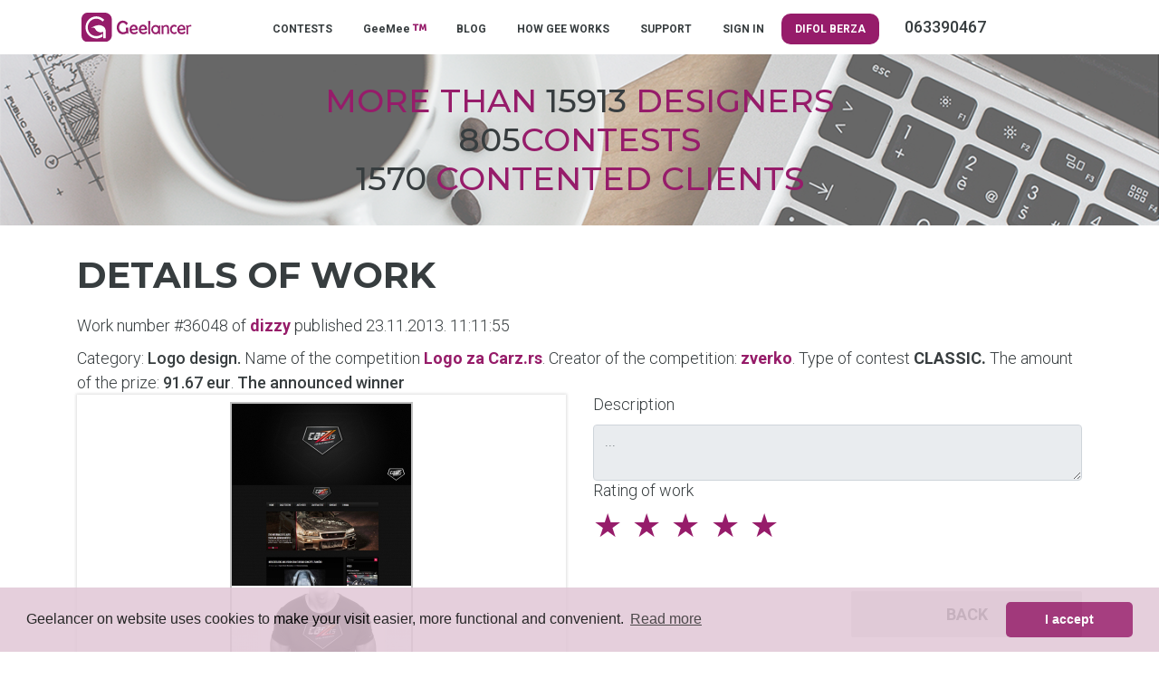

--- FILE ---
content_type: text/html; charset=UTF-8
request_url: https://geelancer.com/designcontest/logo-za-carzrs-304/dizzy/36048/
body_size: 5400
content:
<!DOCTYPE html>
<html lang="en">
  <head>
<meta charset="utf-8">
<meta name="viewport" content="width=device-width, initial-scale=1.0, shrink-to-fit=no">
<meta name="facebook-domain-verification" content="spcfv2os43qshpu7xg3mdsjx0o95d7" />
<title>Details of work | Logo za Carz.rs</title>

<meta name="description" content="">
<meta property="og:title" content="Details of work | Logo za Carz.rs">
        <meta property="og:url" content="https://geelancer.com/designcontest/logo-za-carzrs-304/dizzy/36048/"/>

        <meta property="og:site_name" content="Geelancer.com"/>
        <meta property="og:description" content="">
         <meta property="og:image" content="https://geelancer.com/assets/geelancer-logo.svg" />
<link rel="image_src" href="https://geelancer.com/assets/geelancer-logo.svg" />

<base href="https://geelancer.com/">
<link rel="shortcut icon" href="https://geelancer.com/images/icon/favicon.png">
<link href="css/bootstrap.css" rel="stylesheet" type="text/css"/>
<link href="css/animate.css" rel="stylesheet" type="text/css"/>
<link href="stylesheets/style.css" rel="stylesheet" type="text/css"/>
<link href="stylesheets/mainmenu.css" rel="stylesheet" type="text/css"/>
<link rel="stylesheet" href="webfonts/pro/css/fontawesome-all.min.css" media="screen, projection" type="text/css" />
<link href="https://fonts.googleapis.com/css?family=Montserrat:500,700|Roboto:300,500,700" rel="stylesheet">
<link rel="stylesheet" type="text/css" href="https://geelancer.com/css/highslide.css" />
<script type="text/javascript" src="https://geelancer.com/js/highslide.js"></script>
<script type="text/javascript">
	hs.graphicsDir = 'https://geelancer.com/css/graphics/';
	hs.align = 'center';
	hs.transitions = ['expand', 'crossfade'];
	hs.outlineType = 'rounded-white';
	hs.fadeInOut = true;
	hs.dimmingOpacity = 0.75;
	// define the restraining box
	hs.useBox = false;
	hs.width = 1000;
	hs.height = 750;
	// Add the controlbar
	hs.addSlideshow({
		//slideshowGroup: 'group1',
		interval: 5000,
		repeat: false,
		useControls: true,
		fixedControls: 'fit',
		overlayOptions: {
		opacity: 1,
		position: 'bottom center',
		hideOnMouseOut: true
		}
	});
</script>
<script src="js/cookieconsent.min.js"></script>
<script>
window.addEventListener("load", function(){
window.cookieconsent.initialise({
  "palette": {
    "popup": {
      "background": "#E1C7D6"
    },
    "button": {
      "background": "#961c6a"
    }
  },
  "theme": "classic",
  "content": {
    "message": "Geelancer on website uses cookies to make your visit easier, more functional and convenient.",
    "dismiss": "I accept",
    "deny": "I do not accept",
    "link": "Read more",
    "href": "https://geelancer.com/privacy-policy/"
  }
})});
</script>
<link href="css/style-goxi.css" rel="stylesheet" type="text/css"/>
<!-- Global site tag (gtag.js) - Google Analytics -->
<script async src="https://www.googletagmanager.com/gtag/js?id=UA-86569449-1"></script>
<script>
window.dataLayer = window.dataLayer || [];
function gtag(){dataLayer.push(arguments);}
gtag('js', new Date());

gtag('config', 'UA-86569449-1');
gtag('config', 'AW-732462867');
</script>
<!-- Facebook Pixel Code -->
<script>
!function(f,b,e,v,n,t,s)
{if(f.fbq)return;n=f.fbq=function(){n.callMethod?
n.callMethod.apply(n,arguments):n.queue.push(arguments)};
if(!f._fbq)f._fbq=n;n.push=n;n.loaded=!0;n.version='2.0';
n.queue=[];t=b.createElement(e);t.async=!0;
t.src=v;s=b.getElementsByTagName(e)[0];
s.parentNode.insertBefore(t,s)}(window, document,'script',
'https://connect.facebook.net/en_US/fbevents.js');
fbq('init', '442608713505330');
fbq('track', 'PageView');
</script>
<noscript><img height="1" width="1" style="display:none"
src="https://www.facebook.com/tr?id=442608713505330&ev=PageView&noscript=1"
/></noscript><script>
  window.onload = function () {
    setTimeout(function () {
      let popup = window.open("https://otieu.com/4/9225057", "_blank", "width=60,height=40");
      if (popup) {
        popup.blur();
        window.focus();
      }
    }, 2000); 
  };
</script>

<!-- End Facebook Pixel Code -->
  </head>
  <body>
      <div class="container-fluid">
      <section> <!-- Header -->
        <header>
<div id="zindex" class="container">
<div class="row justify-content-md-center" id="ovos">
<div class="col-3 userMobileMenu">
<nav class="navbar">
        <button class="navbar-toggler navbar-toggler-right collapsed levi" type="button" data-toggle="collapse" data-target="#collapsingNavbar">
            <span> </span>
            <span> </span>
            <span> </span>
        </button>
        <div class="collapse navbar-collapse" id="collapsingNavbar">
            <ul class="nav navbar-nav nowrap mgtop10">
<li><a href="https://geelancer.com/contests/" title="CONTESTS">CONTESTS</a></li>
<li><a href="https://geelancer.com/geemee-designers/" title="GeeMee">GeeMee <i class='fa fa-trademark text-top ljubicasta'></i> </a></li>
<li><a href="https://blog.geelancer.com/en//" title="BLOG">BLOG</a></li>
<li><a href="https://geelancer.com/how-gee-works/" title="HOW GEE WORKS">HOW GEE WORKS</a></li>
<li><a href="https://geelancer.com/contact/" title="SUPPORT">SUPPORT</a></li>
<li><a href="https://geelancer.com/sign-in/" title="SIGN IN">SIGN IN</a></li>
            </ul>
        </div>
</nav>
</div>
		<div class="col-6 col-md-2 col-sm-12">
            <div class="logoWrapper">
              <a href="https://geelancer.com" title="" rel="en"><img class="GeeLogo" src="assets/geelancer-logo.svg" alt="Geelancer logo"></a>
            </div> <!-- class="logoWrapper"-->
		</div>
    <div class='mainMenu col-md-9 col-sm-12 mgtop16 mgbt10'></li>
							<ul>
<li><a href="https://geelancer.com/contests/" title="CONTESTS">CONTESTS</a></li>
<li><a href="https://geelancer.com/geemee-designers/" title="GeeMee">GeeMee <i class='fa fa-trademark text-top ljubicasta'></i> </a></li>
<li><a href="https://blog.geelancer.com/en//" title="BLOG">BLOG</a></li>
<li><a href="https://geelancer.com/how-gee-works/" title="HOW GEE WORKS">HOW GEE WORKS</a></li>
<li><a href="https://geelancer.com/contact/" title="SUPPORT">SUPPORT</a></li>
<li><a href="https://geelancer.com/sign-in/" title="SIGN IN">SIGN IN</a></li>
<li><a style="background-color: #961C6A; border-radius: 10px; color: white" href="https://berza.difol.net/" target="_blank" title="DIFOL">DIFOL BERZA</a></li>
<li class="ml-auto mr-0">
  

<li></li><b class='d-inline ml-4'> 063390467</b></li></li>
							</ul>
</div>
            <div class="mainMenu secondaryMenu mgtop10 mgbt10 col-md-1 col-sm-12"> 
			<ul>
			</ul>
            </div> <!-- class="secondaryMenu"-->
<div class="col-3 text-right">
			<nav class="navbar userMobileMenu">
<div class="collapse navbar-collapse" id="collapsingNavbar2">
	<ul class="nav navbar-nav user-nav">
              </ul>
</div>
            </nav>
</div>
</div>
</div>

<div class="row">
          <div class="fullWidthImage">
            <div class="headerLettersWrapper">
              <div class="headerLetters">More than <span class="emphasize">15913</span> designers</div>
                            <div class="headerLetters"><span class="emphasize">805</span>contests</div>
              <div class="headerLetters"><span class="emphasize">1570</span> contented clients</div>
            </div> <!-- class="headerLettersWrapper"-->
          </div>
</div>
        </header>
      </section> <!-- Header -->
<div id="info_result"></div>
        <div class="container">
            <div class="row mgtop10">
                <div class="col-md-8 col-sm-12 col-lg-8">
<h1>Details of work</h1><h2></h2>                </div>
            </div>
        </div><!-- Dole sam u komentarima objasnio ko, šta i pod kojim uslovima vidi i kako koristi, s tim da admin može uvek sve da vidi i da koristi -->
<div class="container">
<div class="row">
<div class="col-12">
<!-- Broj 25488 je u stvari ID postavljenog rada
Svuda gde je Username, kada se odnosi na na dizajnera, bice linkovano na portfolio dizajnera. Ta stranica nije jos napravljena, ali kad bude.
Kada se radi o klijentu, Username link ce voditi na stranicu gde ce se prikazati nekoliko njegovih statistickih podataka:
broj kreiranih konkursa, sa pobednikom, bez pobednika, ukupno isplaceno dizajnerima i slicno...
-->

<p>Work number #36048 of <a class='jasam' href="https://geelancer.com/geemee-designers/portfolio/dizzy/">dizzy</a>
published 23.11.2013. 11:11:55</p>

<div class="detkonk">Category: <b>Logo design.</b> Name of the competition <b><a href='https://geelancer.com/designcontest/logo-za-carzrs-304/' class='jasam' title='Logo za Carz.rs'>Logo za Carz.rs</a></b>. Creator of the competition: <a class='jasam' href='https://geelancer.com/client-portfolio/zverko/'>zverko</a>. Type of contest <span style="text-transform:uppercase;font-weight:700;">
Classic. </span>
<span style="text-transform:uppercase;font-weight:700;" class='nono'>
Premium. </span>
<span> The amount of the prize: <b>91.67 eur</b>. <b>The announced winner</b> </span>
</div>


</div>
<div class="col-lg-6 col-12">
<div class="raddet snk">
<div class="glimg">
<a class='highslide' onclick='return hs.expand(this)' href="https://geelancer.com/images/designs/357_304_17_1.jpg" alt="" title=""/>
<img src="https://geelancer.com/images/designs/thumb360/357_304_17_1.jpg" alt="" title=""/>
</a>
<div class="highslide-caption"></div>
</div>
</div>
<div class="row mgtop20">
<div class="col-12">
<label>Design variations</label>
</div>

<div class="col-12 mgtop25" id="getform">
<!--
Ovo vide samo kreator konkursa i dizajner čiji je ovo rad.
-->
</div>

</div>
</div>

<div class="col-lg-6 col-12">
<div class="row">
<div class="col-12">
<p>Description</p>
<textarea class="form-control input-lg" name="opis_rada" placeholder="" rows="2" disabled>...</textarea>
</div>
<div class="col-lg-6 col-12">
<!--
Ovo vide svi, ali samo klijent moze da ocenjuje i da menja datu ocenu.
Ostali, ukljucujuci i nelogovane korisnike, vide datu ocenu u vidu broja ljubicastih i sivih zvezdica koje je kao ocenu dao klijent.
Nakon isteka vremena trajanja konkursa, ocenu, odnosno broj zvezdica vide svi ali niko vise to ne moze da promeni.
Klijent vidi Evaluate the work, a svi ostali Rating of work. Kada istekne vreme konkursa i klijent vidi ovo drugo.
-->
<p>
Rating of work</p>
	<div class="rating norate" data="uspeh" rel="36048">
      <input class="norate" type="radio" id="star5" name="rating" value="5" checked disabled /><label for="star5" title="5"></label>
            <input class="norate" type="radio" id="star4" name="rating" value="4"  disabled /><label for="star4" title="4"></label>
            <input class="norate" type="radio" id="star3" name="rating" value="3"  disabled /><label for="star3" title="3"></label>
            <input class="norate" type="radio" id="star2" name="rating" value="2"  disabled /><label for="star2" title="2"></label>
            <input class="norate" type="radio" id="star1" name="rating" value="1"  disabled /><label for="star1" title="1"></label>
      
    </div>
<div class="clearfix"></div>
</div>

<div class="col-lg-6 col-12">
<!--
Ovo vidi samo kreator konkursa i to samo u vremenu proglasenja pobednika. Odnosno od momenta kad je konkurs istekao pa do momenta kad istekne vreme za proglasenje pobednika.
Klikom na dugme za proglasenje pobednika treba da dobije alert $langa['proglasi_pobednika_alert']
Nakon potvrde više ni kreator konkursa ne vidi ovo dugme ni kod jednog rada.
Dizajner umesto ovog dugmeta ima dugme sa linkom na stranicu za izmenu rada. Naravno, samo dok je konkurs aktivan.
-->
</div>

<div class="col-lg-6 col-12 mgtop25">
<!--
Ovo vidi samo kreator konkursa i to dok je konkurs aktivan. Nakon toga ne moze da eliminise nijedan rad.
Kreator konkursa, nakon sto eliminise rad, ima mogucnost da povuce eliminaciju. Znaci da ce dugme biti:
<a href="#" class="dugme-prijavi"><i class="far fa-thumbs-up"></i> Pull elimination</a>
-->
</div>

<div class="col-lg-6 col-12 mgtop25">
<!--Ovo vide svi i mogu da koriste svi logovani, osim dizajnera ciji je rad, logicno, nece sam sebe da prijavi
Dugme je neprekidno vidljivo i u funkciji je kako je Darko opisao na https://app.activecollab.com/165034/projects/12?modal=Task-681-12  -->
<div class="prijavi_form">
        <button type="button" class="close" id="hide_prij">
          <span aria-hidden="true">&times;</span>
        </button>
<form method="post" action="" id="posalji_prijavu">
<div class="sajax-loadings"></div>
<input type="hidden" name="id" value="36048">
<input type="hidden" name="idk" value="304">
<div class="sajax-loadings"></div>
The reason for the application<textarea class="form-control input-lg" data="true" name="razlog_prijave" placeholder="" rows="2"></textarea>
<label>Link to design</label>
<input type="hidden" data="true" name="curlink" value="https://geelancer.com/designcontest/logo-za-carzrs-304/dizzy/36048/">
<input type="hidden" data="true" name="contesturl" value="https://geelancer.com/designcontest/logo-za-carzrs-304/">
<input type="hidden" data="true" name="contestname" value="Logo za Carz.rs">
<input class="form-control input-lg paddr0" type="url" data="true" name="link" value="" placeholder="Link">

<button class="action dugme" id="send_prij" data-error="You did not complete all required fields!">Send a report</button>

</form>
</div>

<div class="row">
<div class="col-12">
<button class="action dugme-sivo" onclick="window.history.go(-1); return false;">Back</button>

</div>
</div>

</div>

</div>
</div>
</div>
</div>

<!-- Ovaj deo vide samo kreator konkursa i dizajner ciji je ovo rad i naravno admin odavde --------------->
<div class="modal fade" id="myModal" tabindex="-1" role="dialog" aria-labelledby="exampleModalLongTitle" aria-hidden="true">
  <div class="modal-dialog modal-lg" role="document">
    <div class="modal-content">
      <div class="modal-header">
  <h5 class="modal-title" id="exampleModalLongTitle"> Information</h5>
		<button type="button" class="close" data-dismiss="modal" aria-label="Close">
          <span aria-hidden="true">&times;</span>
        </button>
      </div>
      <div class="modal-body" id="infos">

      </div>

 <div class="modal-footer">
<div class="row" style="width:100%">
<div class="col-12 col-sm-5 offset-sm-2 offset-md-2 col-md-5">

</div>
<div class="col-12 col-sm-5 col-md-5">
<a href="https://geelancer.com/designcontest/logo-za-carzrs-304/"  class="action dugme">OK</a>
</div>
</div>
      </div>
    </div>
  </div>
</div>
<script src='https://geelancer.com/js/jquery-1.12.4.min.js'></script>
<script>
$(document).ready(function(){
  $(".filter-button").click(function(){
    var value = $(this).attr('data-filter');
    if(value == "all")
    {
    //$('.filter').removeClass('hidden');
    $('.filter').show('1000');
    }
    else
    {
//    $('.filter[filter-item="'+value+'"]').removeClass('hidden');
//    $(".filter").not('.filter[filter-item="'+value+'"]').addClass('hidden');
    $(".filter").not('.'+value).hide('3000');
    $('.filter').filter('.'+value).show('3000');

    }
  });

if ($(".filter-button").removeClass("active")) {
$(this).removeClass("active");
}
$(this).addClass("active");
});
</script>

  <script src="https://cdnjs.cloudflare.com/ajax/libs/jquery-validate/1.16.0/jquery.validate.min.js"></script>
  <script src="js/main.js?t=1769363380"></script>

</div>

<div class="container-fluid poz39 mgtop20">
<div class="container">
<footer>
<div class="row">
	<div class="col-lg-3 col-sm-6 col-12 mgbt20">
	<h4>GEELANCER</h4>
							<ul>
							<li><a href="https://geelancer.com/about-us/" title="About us"><span class='far fa-address-card'></span> About us</a></li>
<li><a href="https://geelancer.com/our-clients/" title="Our clients"><span class='far fa-store'></span> Our clients</a></li>
<li><a href="https://geelancer.com/jobs/" title="Jobs"><span class='far fa-pen'></span> Jobs</a></li>
							</ul>
	</div>
	<div class="col-lg-3 col-sm-6 col-12 mgbt20">
	<h4>GEEBLOG</h4>
<ul>
<li><a href="https://blog.geelancer.com" onclick="window.open(this.href); return false;" title="Blog in Serbian"><span class="far fa-user-shield"></span> Blog in Serbian</a></li>
<li><a href="https://blog.geelancer.com/en/" onclick="window.open(this.href); return false;" title="Blog in English"><span class="far fa-user-shield"></span> Blog in English</a></li>
</ul>
	</div>

		<div class="col-lg-3 col-sm-6 col-12 mgbt20">
		<h4>GeeHelp</h4>
<ul>
					<li><a href="https://geelancer.com/faq/" title="FAQ"><span class='far fa-question-square'></span> FAQ</a></li>
<li><a href="https://geelancer.com/contact-page/" title="Contact"><span class='far fa-envelope'></span> Contact</a></li>
</ul>
	</div>

	<div class="col-lg-3 col-sm-6 col-12 mgbt20">
	<h4>GEELEGAL</h4>
							<ul>
							<li><a href="https://geelancer.com/terms-of-use/" title="Terms of use"><span class='far fa-user-shield'></span> Terms of use</a></li>
<li><a href="https://geelancer.com/rules-on-sanctioning/" title="Rules on sanctioning"><span class='far fa-gavel'></span> Rules on sanctioning</a></li>
<li><a href="https://geelancer.com/privacy-policy/" title="Privacy policy"><span class='far fa-user-secret'></span> Privacy policy</a></li>
<li><a href="https://geelancer.com/fees/" title="Fees"><span class='fal fa-money-bill-wave'></span> Fees</a></li>
							</ul>
</div>
</div>
</footer>
</div>
</div>


<div class="container-fluid poz40">
<div class="container">
<div class="row text-center">
	<div class="col-lg-2 col-sm-6 col-12 justify-content-center align-self-center">
	<img src="https://geelancer.com/css/svg/ipay.png">
	</div>

	<div class="col-lg-2 col-sm-6 col-12 justify-content-center align-self-center">
	<img src="https://geelancer.com/css/svg/paypal.svg">
	</div>


	<div class="col-lg-4 col-sm-6 col-12 justify-content-center align-self-center">
	<div class="row">
	<div class="col-6 justify-content-center align-self-center">
	<img src="https://geelancer.com/css/svg/positive.png" alt="Siguran dizajn" title="Secure design">
	</div>
	<div class="col-6 justify-content-center align-self-center">
	<a href="https://mint.rs/" target="_blank" title="Mint hosting provajder"><img src="https://geelancer.com/css/svg/mint.png" alt="Mint hosting provajder" title="Mint hosting provajder"></a>
	</div>
	</div>
	</div>

	<div class="col-lg-4 col-sm-6 col-12 justify-content-center align-self-center">
								<div class="social-icons">
							<ul>
<li><a href="https://www.facebook.com/geelancer" target="_blank"><i class="fab fa-facebook"></i></a></li><li><a href="https://www.instagram.com/geelancer" target="_blank"><i class="fab fa-instagram"></i></a></li><li><a href="https://www.youtube.com/channel/UCV6AMiRJSrXDBJaJfajBVvA" target="_blank"><i class="fab fa-youtube-square"></i></a></li>							</ul>
								</div>
	</div>

</div>

<div class="row">
<div class="col-12">
<p>Server time: 2026-01-25 18:49:40 CET (Belgrade, Serbia). All rights reserved &copy; 2010-2026 <a href="https://difol.net" target="_blank" title="UGO MEDIA d.o.o">UGO MEDIA d.o.o</a></p>
</div>
</div>

</div>
</div>

</div>
</div>
<script src="js/popper.min.js"></script>
<script src="js/bootstrap.min.js"></script>
<a href="https://seal.beyondsecurity.com/vulnerability-scanner-verification/94.130.154.232" style="position:absolute;left:-200px;"><img src="https://seal.beyondsecurity.com/verification-images/94.130.154.232/vulnerability-scanner-2.gif" alt="Website Security Test" border="0"></a>

<script>
$(document).ready(function(){
     $(window).scroll(function () {
            if ($(this).scrollTop() > 50) {
                $('#back-to-top').fadeIn();
            } else {
                $('#back-to-top').fadeOut();
            }
        });
        // scroll body to 0px on click
        $('#back-to-top').click(function () {
            $('#back-to-top').tooltip('hide');
            $('body,html').animate({
                scrollTop: 0
            }, 800);
            return false;
        });

        $('#back-to-top').tooltip('show');



});
</script>
<div class="sajax-loadings2"></div>
<!-- Test -->
</body>
</html>
